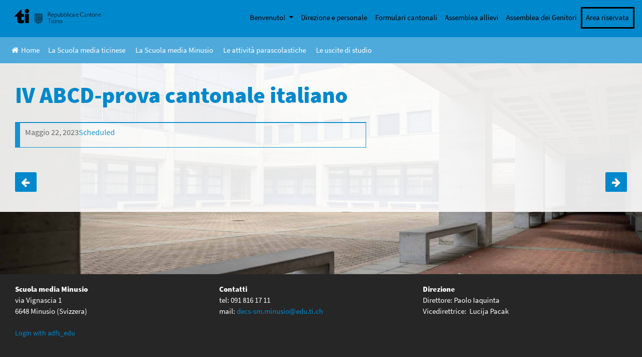

--- FILE ---
content_type: text/html; charset=UTF-8
request_url: https://minusio.sm.edu.ti.ch/news/iv-abcd-prova-cantonale-italiano/
body_size: 71927
content:
<!DOCTYPE html>
<html lang="it-IT">
<head>
    <meta charset="UTF-8">
    <meta name="viewport" content="width=device-width, initial-scale=1">
    <meta http-equiv="X-UA-Compatible" content="IE=edge">
    <link rel="shortcut icon" type="image/x-icon" href="https://minusio.sm.edu.ti.ch/wp-content/themes/scuolemedie/favicon.ico"/>
    <link rel="profile" href="http://gmpg.org/xfn/11">
    <link rel="pingback" href="https://minusio.sm.edu.ti.ch/xmlrpc.php">
    <!--<link rel="stylesheet" href="https://use.fontawesome.com/releases/v5.8.0/css/all.css">-->
    <link rel="stylesheet" href="https://cdnjs.cloudflare.com/ajax/libs/font-awesome/4.7.0/css/font-awesome.min.css">
    <script src="https://ajax.googleapis.com/ajax/libs/jquery/3.3.1/jquery.min.js"></script>
    <!--<script src="https://unpkg.com/masonry-layout@4/dist/masonry.pkgd.min.js"></script> Non risponde-->
    <script src="//scuolalab.ch/CDN/sitiSM/js/masonry.pkgd.min.js"></script>
   <!--- Tooltip player -->
    <script type='text/javascript'>
    window.Tooltip||function(t,e){var o={
    url:"https://cdn.tooltip.io/static/player.js",
    key:"dbc6c36f-f2c9-4844-b4de-21d00567e745",
    async:true
    };

    window.Tooltip={cs:[],_apiKey:o.key};for(
    var r=["identify","goal","updateUserData","start","stop","refresh","show","hide","on"],
    i={},n=0;n<r.length;n++){var a=r[n];i[a]=function(t){return function(){var e=Array.prototype.slice.call(arguments);
    window.Tooltip.cs.push({method:t,args:e})}}(a)}window.Tooltip.API=i;var n=t.createElement(e),s=t.getElementsByTagName(e)[0];
    n.type="text/javascript",n.async=o.async,s.parentNode.insertBefore(n,s),n.src=o.url}(document,"script");
    </script>
    <!--- Tooltip player -->
    <script>

        var postheadermenuvisible = false;

        $(document).ready(function () {

            $(window).resize(function(){
                resizeWelcomeMenu();
            });

            /**
             * Welcome menu show function
             */
            $('#menu-quickmenu>li:first-child a').click(function(){
                if(!postheadermenuvisible){
                    $('#post-header-menu').show();
                    postheadermenuvisible = true;
                } else{
                    $('#post-header-menu').hide();
                    postheadermenuvisible = false;
                }
                resizeWelcomeMenu();
            });
            resizeWelcomeMenu();
        });

        function resizeWelcomeMenu(){
            var liPos = $('#menu-quickmenu>li:first-child a').offset();
            $('#post-header-menu').css({'padding-left': liPos.left + 'px'});
        }

    </script>
<title>IV ABCD-prova cantonale italiano &#8211; SM Minusio</title>
<meta name='robots' content='max-image-preview:large' />
<link rel="alternate" type="application/rss+xml" title="SM Minusio &raquo; Feed" href="https://minusio.sm.edu.ti.ch/feed/" />
<link rel="alternate" type="application/rss+xml" title="SM Minusio &raquo; Feed dei commenti" href="https://minusio.sm.edu.ti.ch/comments/feed/" />
<script type="text/javascript">
/* <![CDATA[ */
window._wpemojiSettings = {"baseUrl":"https:\/\/s.w.org\/images\/core\/emoji\/15.0.3\/72x72\/","ext":".png","svgUrl":"https:\/\/s.w.org\/images\/core\/emoji\/15.0.3\/svg\/","svgExt":".svg","source":{"concatemoji":"https:\/\/minusio.sm.edu.ti.ch\/wp-includes\/js\/wp-emoji-release.min.js?ver=6.5.2"}};
/*! This file is auto-generated */
!function(i,n){var o,s,e;function c(e){try{var t={supportTests:e,timestamp:(new Date).valueOf()};sessionStorage.setItem(o,JSON.stringify(t))}catch(e){}}function p(e,t,n){e.clearRect(0,0,e.canvas.width,e.canvas.height),e.fillText(t,0,0);var t=new Uint32Array(e.getImageData(0,0,e.canvas.width,e.canvas.height).data),r=(e.clearRect(0,0,e.canvas.width,e.canvas.height),e.fillText(n,0,0),new Uint32Array(e.getImageData(0,0,e.canvas.width,e.canvas.height).data));return t.every(function(e,t){return e===r[t]})}function u(e,t,n){switch(t){case"flag":return n(e,"\ud83c\udff3\ufe0f\u200d\u26a7\ufe0f","\ud83c\udff3\ufe0f\u200b\u26a7\ufe0f")?!1:!n(e,"\ud83c\uddfa\ud83c\uddf3","\ud83c\uddfa\u200b\ud83c\uddf3")&&!n(e,"\ud83c\udff4\udb40\udc67\udb40\udc62\udb40\udc65\udb40\udc6e\udb40\udc67\udb40\udc7f","\ud83c\udff4\u200b\udb40\udc67\u200b\udb40\udc62\u200b\udb40\udc65\u200b\udb40\udc6e\u200b\udb40\udc67\u200b\udb40\udc7f");case"emoji":return!n(e,"\ud83d\udc26\u200d\u2b1b","\ud83d\udc26\u200b\u2b1b")}return!1}function f(e,t,n){var r="undefined"!=typeof WorkerGlobalScope&&self instanceof WorkerGlobalScope?new OffscreenCanvas(300,150):i.createElement("canvas"),a=r.getContext("2d",{willReadFrequently:!0}),o=(a.textBaseline="top",a.font="600 32px Arial",{});return e.forEach(function(e){o[e]=t(a,e,n)}),o}function t(e){var t=i.createElement("script");t.src=e,t.defer=!0,i.head.appendChild(t)}"undefined"!=typeof Promise&&(o="wpEmojiSettingsSupports",s=["flag","emoji"],n.supports={everything:!0,everythingExceptFlag:!0},e=new Promise(function(e){i.addEventListener("DOMContentLoaded",e,{once:!0})}),new Promise(function(t){var n=function(){try{var e=JSON.parse(sessionStorage.getItem(o));if("object"==typeof e&&"number"==typeof e.timestamp&&(new Date).valueOf()<e.timestamp+604800&&"object"==typeof e.supportTests)return e.supportTests}catch(e){}return null}();if(!n){if("undefined"!=typeof Worker&&"undefined"!=typeof OffscreenCanvas&&"undefined"!=typeof URL&&URL.createObjectURL&&"undefined"!=typeof Blob)try{var e="postMessage("+f.toString()+"("+[JSON.stringify(s),u.toString(),p.toString()].join(",")+"));",r=new Blob([e],{type:"text/javascript"}),a=new Worker(URL.createObjectURL(r),{name:"wpTestEmojiSupports"});return void(a.onmessage=function(e){c(n=e.data),a.terminate(),t(n)})}catch(e){}c(n=f(s,u,p))}t(n)}).then(function(e){for(var t in e)n.supports[t]=e[t],n.supports.everything=n.supports.everything&&n.supports[t],"flag"!==t&&(n.supports.everythingExceptFlag=n.supports.everythingExceptFlag&&n.supports[t]);n.supports.everythingExceptFlag=n.supports.everythingExceptFlag&&!n.supports.flag,n.DOMReady=!1,n.readyCallback=function(){n.DOMReady=!0}}).then(function(){return e}).then(function(){var e;n.supports.everything||(n.readyCallback(),(e=n.source||{}).concatemoji?t(e.concatemoji):e.wpemoji&&e.twemoji&&(t(e.twemoji),t(e.wpemoji)))}))}((window,document),window._wpemojiSettings);
/* ]]> */
</script>
<style id='wp-emoji-styles-inline-css' type='text/css'>

	img.wp-smiley, img.emoji {
		display: inline !important;
		border: none !important;
		box-shadow: none !important;
		height: 1em !important;
		width: 1em !important;
		margin: 0 0.07em !important;
		vertical-align: -0.1em !important;
		background: none !important;
		padding: 0 !important;
	}
</style>
<link rel='stylesheet' id='wp-block-library-css' href='https://minusio.sm.edu.ti.ch/wp-includes/css/dist/block-library/style.min.css?ver=6.5.2' type='text/css' media='all' />
<style id='eventpost-timeline-style-inline-css' type='text/css'>
.event_timeline{overflow-x:hidden;padding:22px 0 0;position:relative}.event_timeline:before{background-color:#000;content:"";height:2px;position:absolute;top:22px;width:100%}.event_timeline .track{align-items:flex-start;display:flex;flex-flow:nowrap;position:relative;transition:all 1s;white-space:nowrap;z-index:0}.event_timeline .event_item{display:inline-block;padding:2.5rem 1rem 1rem;position:relative;text-align:center;white-space:normal}.event_timeline .event_item.event_past{opacity:1}.event_timeline .event_item .anchor{background-color:#000;border-radius:50%;content:"";display:block;height:28px;left:calc(50% - 8px);position:absolute;top:-30px;width:28px}.event_timeline .event_item .anchor:before{background-color:inherit;content:"";display:block;height:2.3rem;left:50%;position:absolute;top:28px;width:1px}.event_timeline .event_item .event_date{font-weight:700}.event_timeline .event_item h5{line-height:1;margin:0;padding:0}.event_timeline .next,.event_timeline .previous{background-color:#000;border-radius:50%;content:"";cursor:pointer;display:block;height:40px;position:absolute;top:1.5px;width:40px;z-index:1}.event_timeline .next:after,.event_timeline .previous:after{border-bottom:3px solid #fff;border-left:3px solid #fff;content:"";font-size:0;height:10px;position:absolute;top:14.8333333333px;transition:left .3s;width:10px;z-index:3}.event_timeline .next{right:0}.event_timeline .next:after{left:11.5px;transform:rotate(-135deg)}.event_timeline .next:focus:after,.event_timeline .next:hover:after{left:14.5px}.event_timeline .previous{display:none;left:0}.event_timeline .previous:after{left:15px;transform:rotate(45deg)}.event_timeline .previous:focus:after,.event_timeline .previous:hover:after{left:12px}

</style>
<link rel='stylesheet' id='event-post-map-css' href='https://minusio.sm.edu.ti.ch/wp-content/plugins/event-post/build/map/event-map.css?ver=6.5.2' type='text/css' media='all' />
<style id='classic-theme-styles-inline-css' type='text/css'>
/*! This file is auto-generated */
.wp-block-button__link{color:#fff;background-color:#32373c;border-radius:9999px;box-shadow:none;text-decoration:none;padding:calc(.667em + 2px) calc(1.333em + 2px);font-size:1.125em}.wp-block-file__button{background:#32373c;color:#fff;text-decoration:none}
</style>
<style id='global-styles-inline-css' type='text/css'>
body{--wp--preset--color--black: #000000;--wp--preset--color--cyan-bluish-gray: #abb8c3;--wp--preset--color--white: #ffffff;--wp--preset--color--pale-pink: #f78da7;--wp--preset--color--vivid-red: #cf2e2e;--wp--preset--color--luminous-vivid-orange: #ff6900;--wp--preset--color--luminous-vivid-amber: #fcb900;--wp--preset--color--light-green-cyan: #7bdcb5;--wp--preset--color--vivid-green-cyan: #00d084;--wp--preset--color--pale-cyan-blue: #8ed1fc;--wp--preset--color--vivid-cyan-blue: #0693e3;--wp--preset--color--vivid-purple: #9b51e0;--wp--preset--gradient--vivid-cyan-blue-to-vivid-purple: linear-gradient(135deg,rgba(6,147,227,1) 0%,rgb(155,81,224) 100%);--wp--preset--gradient--light-green-cyan-to-vivid-green-cyan: linear-gradient(135deg,rgb(122,220,180) 0%,rgb(0,208,130) 100%);--wp--preset--gradient--luminous-vivid-amber-to-luminous-vivid-orange: linear-gradient(135deg,rgba(252,185,0,1) 0%,rgba(255,105,0,1) 100%);--wp--preset--gradient--luminous-vivid-orange-to-vivid-red: linear-gradient(135deg,rgba(255,105,0,1) 0%,rgb(207,46,46) 100%);--wp--preset--gradient--very-light-gray-to-cyan-bluish-gray: linear-gradient(135deg,rgb(238,238,238) 0%,rgb(169,184,195) 100%);--wp--preset--gradient--cool-to-warm-spectrum: linear-gradient(135deg,rgb(74,234,220) 0%,rgb(151,120,209) 20%,rgb(207,42,186) 40%,rgb(238,44,130) 60%,rgb(251,105,98) 80%,rgb(254,248,76) 100%);--wp--preset--gradient--blush-light-purple: linear-gradient(135deg,rgb(255,206,236) 0%,rgb(152,150,240) 100%);--wp--preset--gradient--blush-bordeaux: linear-gradient(135deg,rgb(254,205,165) 0%,rgb(254,45,45) 50%,rgb(107,0,62) 100%);--wp--preset--gradient--luminous-dusk: linear-gradient(135deg,rgb(255,203,112) 0%,rgb(199,81,192) 50%,rgb(65,88,208) 100%);--wp--preset--gradient--pale-ocean: linear-gradient(135deg,rgb(255,245,203) 0%,rgb(182,227,212) 50%,rgb(51,167,181) 100%);--wp--preset--gradient--electric-grass: linear-gradient(135deg,rgb(202,248,128) 0%,rgb(113,206,126) 100%);--wp--preset--gradient--midnight: linear-gradient(135deg,rgb(2,3,129) 0%,rgb(40,116,252) 100%);--wp--preset--font-size--small: 13px;--wp--preset--font-size--medium: 20px;--wp--preset--font-size--large: 36px;--wp--preset--font-size--x-large: 42px;--wp--preset--spacing--20: 0.44rem;--wp--preset--spacing--30: 0.67rem;--wp--preset--spacing--40: 1rem;--wp--preset--spacing--50: 1.5rem;--wp--preset--spacing--60: 2.25rem;--wp--preset--spacing--70: 3.38rem;--wp--preset--spacing--80: 5.06rem;--wp--preset--shadow--natural: 6px 6px 9px rgba(0, 0, 0, 0.2);--wp--preset--shadow--deep: 12px 12px 50px rgba(0, 0, 0, 0.4);--wp--preset--shadow--sharp: 6px 6px 0px rgba(0, 0, 0, 0.2);--wp--preset--shadow--outlined: 6px 6px 0px -3px rgba(255, 255, 255, 1), 6px 6px rgba(0, 0, 0, 1);--wp--preset--shadow--crisp: 6px 6px 0px rgba(0, 0, 0, 1);}:where(.is-layout-flex){gap: 0.5em;}:where(.is-layout-grid){gap: 0.5em;}body .is-layout-flow > .alignleft{float: left;margin-inline-start: 0;margin-inline-end: 2em;}body .is-layout-flow > .alignright{float: right;margin-inline-start: 2em;margin-inline-end: 0;}body .is-layout-flow > .aligncenter{margin-left: auto !important;margin-right: auto !important;}body .is-layout-constrained > .alignleft{float: left;margin-inline-start: 0;margin-inline-end: 2em;}body .is-layout-constrained > .alignright{float: right;margin-inline-start: 2em;margin-inline-end: 0;}body .is-layout-constrained > .aligncenter{margin-left: auto !important;margin-right: auto !important;}body .is-layout-constrained > :where(:not(.alignleft):not(.alignright):not(.alignfull)){max-width: var(--wp--style--global--content-size);margin-left: auto !important;margin-right: auto !important;}body .is-layout-constrained > .alignwide{max-width: var(--wp--style--global--wide-size);}body .is-layout-flex{display: flex;}body .is-layout-flex{flex-wrap: wrap;align-items: center;}body .is-layout-flex > *{margin: 0;}body .is-layout-grid{display: grid;}body .is-layout-grid > *{margin: 0;}:where(.wp-block-columns.is-layout-flex){gap: 2em;}:where(.wp-block-columns.is-layout-grid){gap: 2em;}:where(.wp-block-post-template.is-layout-flex){gap: 1.25em;}:where(.wp-block-post-template.is-layout-grid){gap: 1.25em;}.has-black-color{color: var(--wp--preset--color--black) !important;}.has-cyan-bluish-gray-color{color: var(--wp--preset--color--cyan-bluish-gray) !important;}.has-white-color{color: var(--wp--preset--color--white) !important;}.has-pale-pink-color{color: var(--wp--preset--color--pale-pink) !important;}.has-vivid-red-color{color: var(--wp--preset--color--vivid-red) !important;}.has-luminous-vivid-orange-color{color: var(--wp--preset--color--luminous-vivid-orange) !important;}.has-luminous-vivid-amber-color{color: var(--wp--preset--color--luminous-vivid-amber) !important;}.has-light-green-cyan-color{color: var(--wp--preset--color--light-green-cyan) !important;}.has-vivid-green-cyan-color{color: var(--wp--preset--color--vivid-green-cyan) !important;}.has-pale-cyan-blue-color{color: var(--wp--preset--color--pale-cyan-blue) !important;}.has-vivid-cyan-blue-color{color: var(--wp--preset--color--vivid-cyan-blue) !important;}.has-vivid-purple-color{color: var(--wp--preset--color--vivid-purple) !important;}.has-black-background-color{background-color: var(--wp--preset--color--black) !important;}.has-cyan-bluish-gray-background-color{background-color: var(--wp--preset--color--cyan-bluish-gray) !important;}.has-white-background-color{background-color: var(--wp--preset--color--white) !important;}.has-pale-pink-background-color{background-color: var(--wp--preset--color--pale-pink) !important;}.has-vivid-red-background-color{background-color: var(--wp--preset--color--vivid-red) !important;}.has-luminous-vivid-orange-background-color{background-color: var(--wp--preset--color--luminous-vivid-orange) !important;}.has-luminous-vivid-amber-background-color{background-color: var(--wp--preset--color--luminous-vivid-amber) !important;}.has-light-green-cyan-background-color{background-color: var(--wp--preset--color--light-green-cyan) !important;}.has-vivid-green-cyan-background-color{background-color: var(--wp--preset--color--vivid-green-cyan) !important;}.has-pale-cyan-blue-background-color{background-color: var(--wp--preset--color--pale-cyan-blue) !important;}.has-vivid-cyan-blue-background-color{background-color: var(--wp--preset--color--vivid-cyan-blue) !important;}.has-vivid-purple-background-color{background-color: var(--wp--preset--color--vivid-purple) !important;}.has-black-border-color{border-color: var(--wp--preset--color--black) !important;}.has-cyan-bluish-gray-border-color{border-color: var(--wp--preset--color--cyan-bluish-gray) !important;}.has-white-border-color{border-color: var(--wp--preset--color--white) !important;}.has-pale-pink-border-color{border-color: var(--wp--preset--color--pale-pink) !important;}.has-vivid-red-border-color{border-color: var(--wp--preset--color--vivid-red) !important;}.has-luminous-vivid-orange-border-color{border-color: var(--wp--preset--color--luminous-vivid-orange) !important;}.has-luminous-vivid-amber-border-color{border-color: var(--wp--preset--color--luminous-vivid-amber) !important;}.has-light-green-cyan-border-color{border-color: var(--wp--preset--color--light-green-cyan) !important;}.has-vivid-green-cyan-border-color{border-color: var(--wp--preset--color--vivid-green-cyan) !important;}.has-pale-cyan-blue-border-color{border-color: var(--wp--preset--color--pale-cyan-blue) !important;}.has-vivid-cyan-blue-border-color{border-color: var(--wp--preset--color--vivid-cyan-blue) !important;}.has-vivid-purple-border-color{border-color: var(--wp--preset--color--vivid-purple) !important;}.has-vivid-cyan-blue-to-vivid-purple-gradient-background{background: var(--wp--preset--gradient--vivid-cyan-blue-to-vivid-purple) !important;}.has-light-green-cyan-to-vivid-green-cyan-gradient-background{background: var(--wp--preset--gradient--light-green-cyan-to-vivid-green-cyan) !important;}.has-luminous-vivid-amber-to-luminous-vivid-orange-gradient-background{background: var(--wp--preset--gradient--luminous-vivid-amber-to-luminous-vivid-orange) !important;}.has-luminous-vivid-orange-to-vivid-red-gradient-background{background: var(--wp--preset--gradient--luminous-vivid-orange-to-vivid-red) !important;}.has-very-light-gray-to-cyan-bluish-gray-gradient-background{background: var(--wp--preset--gradient--very-light-gray-to-cyan-bluish-gray) !important;}.has-cool-to-warm-spectrum-gradient-background{background: var(--wp--preset--gradient--cool-to-warm-spectrum) !important;}.has-blush-light-purple-gradient-background{background: var(--wp--preset--gradient--blush-light-purple) !important;}.has-blush-bordeaux-gradient-background{background: var(--wp--preset--gradient--blush-bordeaux) !important;}.has-luminous-dusk-gradient-background{background: var(--wp--preset--gradient--luminous-dusk) !important;}.has-pale-ocean-gradient-background{background: var(--wp--preset--gradient--pale-ocean) !important;}.has-electric-grass-gradient-background{background: var(--wp--preset--gradient--electric-grass) !important;}.has-midnight-gradient-background{background: var(--wp--preset--gradient--midnight) !important;}.has-small-font-size{font-size: var(--wp--preset--font-size--small) !important;}.has-medium-font-size{font-size: var(--wp--preset--font-size--medium) !important;}.has-large-font-size{font-size: var(--wp--preset--font-size--large) !important;}.has-x-large-font-size{font-size: var(--wp--preset--font-size--x-large) !important;}
.wp-block-navigation a:where(:not(.wp-element-button)){color: inherit;}
:where(.wp-block-post-template.is-layout-flex){gap: 1.25em;}:where(.wp-block-post-template.is-layout-grid){gap: 1.25em;}
:where(.wp-block-columns.is-layout-flex){gap: 2em;}:where(.wp-block-columns.is-layout-grid){gap: 2em;}
.wp-block-pullquote{font-size: 1.5em;line-height: 1.6;}
</style>
<link rel='stylesheet' id='event-post-css' href='https://minusio.sm.edu.ti.ch/wp-content/plugins/event-post/build/front/front.css?ver=1716316827' type='text/css' media='all' />
<link rel='stylesheet' id='dashicons-css' href='https://minusio.sm.edu.ti.ch/wp-includes/css/dashicons.min.css?ver=6.5.2' type='text/css' media='all' />
<link rel='stylesheet' id='wp-bootstrap-starter-bootstrap-css-css' href='https://minusio.sm.edu.ti.ch/wp-content/themes/scuolemedie/inc/assets/css/bootstrap.min.css?ver=6.5.2' type='text/css' media='all' />
<link rel='stylesheet' id='wp-bootstrap-starter-style-css' href='https://minusio.sm.edu.ti.ch/wp-content/themes/scuolemedie/style.css?ver=6.5.2' type='text/css' media='all' />
<script type="text/javascript" src="https://minusio.sm.edu.ti.ch/wp-includes/js/jquery/jquery.min.js?ver=3.7.1" id="jquery-core-js"></script>
<script type="text/javascript" src="https://minusio.sm.edu.ti.ch/wp-includes/js/jquery/jquery-migrate.min.js?ver=3.4.1" id="jquery-migrate-js"></script>
<!--[if lt IE 9]>
<script type="text/javascript" src="https://minusio.sm.edu.ti.ch/wp-content/themes/scuolemedie/inc/assets/js/html5.js?ver=3.7.0" id="html5hiv-js"></script>
<![endif]-->
<link rel="https://api.w.org/" href="https://minusio.sm.edu.ti.ch/wp-json/" /><link rel="alternate" type="application/json" href="https://minusio.sm.edu.ti.ch/wp-json/wp/v2/news/1937" /><link rel="EditURI" type="application/rsd+xml" title="RSD" href="https://minusio.sm.edu.ti.ch/xmlrpc.php?rsd" />
<meta name="generator" content="WordPress 6.5.2" />
<link rel="canonical" href="https://minusio.sm.edu.ti.ch/news/iv-abcd-prova-cantonale-italiano/" />
<link rel='shortlink' href='https://minusio.sm.edu.ti.ch/?p=1937' />
<link rel="alternate" type="application/json+oembed" href="https://minusio.sm.edu.ti.ch/wp-json/oembed/1.0/embed?url=https%3A%2F%2Fminusio.sm.edu.ti.ch%2Fnews%2Fiv-abcd-prova-cantonale-italiano%2F" />
<link rel="alternate" type="text/xml+oembed" href="https://minusio.sm.edu.ti.ch/wp-json/oembed/1.0/embed?url=https%3A%2F%2Fminusio.sm.edu.ti.ch%2Fnews%2Fiv-abcd-prova-cantonale-italiano%2F&#038;format=xml" />
<meta name="datetime-coverage-start" content="2023-05-22T00:00:00+00:00" />
<meta name="datetime-coverage-end" content="2023-05-22T00:00:00+00:00" />
<meta name="twitter:label1" content="Date"/>
<meta name="twitter:data1" content="lunedì 22 Maggio 2023"/>
					<script type="application/ld+json">{"@context":"https:\/\/schema.org","@type":"event","name":"IV ABCD-prova cantonale italiano","datePublished":"2023-05-03T12:33:06+01:00","dateModified":"2023-05-03T12:33:06+01:00","startDate":"2023-05-22","endDate":"2023-05-22","eventStatus":"EventScheduled","eventAttendanceMode":"OfflineEventAttendanceMode","location":{"@type":"place","name":"","address":"","geo":{"@type":"GeoCoordinates","latitude":"","longitude":""}},"image":null,"description":""}</script>
					    <link rel="stylesheet" type="text/css" href="https://minusio.sm.edu.ti.ch/wp-content/themes/scuolemedie/style/shared.css" />
    <style type="text/css">
        .custom_sm_background, .nav-links a{
            background-color: #0088CC !important;
        }
        .custom_sm_color, .custom_sm_color.a, .custom_sm_color.a:hover, .wp-block-file a:first-child, .event_data, #content-calendar .page_control i:hover, #content-calendar .page_control .active i{
            color: #0088CC !important;
        }
        .custom_sm_border_color, .event_data, .wp-block-file{
            border-color: #0088CC !important;
        }
        #home-menu-overlay li{
            border-color: #0088CC !important;
        }
        .header-no-image svg .st1{
            fill: #0088CC !important;
        }
        .header-no-image svg .st2, .header-no-image svg .st19{
            stroke: #0088CC !important;
        }
        .header-no-image svg .st5{
            fill: #4EAADB !important;
        }
        .entry-content a, #footer-widget a, .custom_sm_color a, #sm-pre-footer-mainmenu a{
            color: #0088CC !important;
        }
/*        .sm_block a{
            color: #0088CC !important;
        }*/
        #content-calendar .page_control li:hover path, #content-calendar .page_control .active path, #content-calendar .page_control path{
            fill: #0088CC !important;
        }
        .custom_sm__background_color_degradation{
            background-color: #4EAADB !important;
        }
        .sm_block_background_random_0{
            background-color: #4EAADB !important;
        }
        .sm_block_background_random_1{
            background-color: #0088CC !important;
        }
        .sm_block_background_random_2{
            background-color: #0077B3 !important;
        }
        .sm_block_background_random_3{
            background-color: #296CA6 !important;
        }
        .sm_block_background_random_4{
            background-color: #005C8F !important;
        }
        #main #home-events-block #home-calendar #content-calendar .home-event a:hover{
            color: #0088CC !important;
        }
        .post-navigation .nav-links a{
            color: white !important;
        }
        /**
         * TABLET & MOBILE
         */
        @media all and (max-width: 991px){
            #main-nav #menu-quickmenu li{
                border-top: solid 1px #4EAADBcc !important;
                border-color: #4EAADBcc !important;
            }
            #internal-mainmenu-menu ul#sm-internal-menu li:last-child{
                border-bottom: solid 1px #0088CCcc !important;
            }
            #internal-mainmenu-menu ul#sm-internal-menu li{
                border-top: solid 1px #0088CCcc !important;
            }
        }
    </style>
    </head>

<body class="news-template-default single single-news postid-1937">


<div id="page" class="site">
	<a class="skip-link screen-reader-text" href="#content">Skip to content</a>
    	<header id="masthead" class="custom_sm_background site-header navbar-static-top navbar-light" role="banner">
        <div>
            <nav class="navbar navbar-expand-lg p-0">
                <div class="navbar-brand logotich">
                    <a href="http://www.ti.ch" target="_blank">
                        <svg xmlns="http://www.w3.org/2000/svg" xmlns:xlink="http://www.w3.org/1999/xlink" width="250" zoomAndPan="magnify" viewBox="0 0 187.5 36.750001" height="49" preserveAspectRatio="xMidYMid meet" version="1.0"><path fill="#000000" d="M 27.691406 2.117188 C 26.671875 2.527344 25.828125 3.328125 25.296875 4.40625 C 24.902344 5.207031 24.847656 5.4375 24.847656 6.40625 C 24.847656 7.316406 24.917969 7.617188 25.230469 8.269531 C 25.707031 9.25 26.546875 10.09375 27.5 10.542969 C 28.492188 11.003906 30.207031 11.03125 31.199219 10.582031 C 34.734375 8.988281 34.828125 3.914062 31.347656 2.253906 C 30.410156 1.804688 28.65625 1.738281 27.691406 2.117188 Z M 27.691406 2.117188 " fill-opacity="1" fill-rule="nonzero"/><path fill="#000000" d="M 10 10.175781 C 4.601562 15.578125 2.617188 17.644531 2.617188 17.863281 L 2.617188 18.175781 L 9.277344 18.175781 L 9.277344 22.503906 C 9.277344 27.972656 9.414062 28.625 10.9375 30.246094 C 12.339844 31.714844 13.507812 32.125 16.351562 32.125 C 18.550781 32.109375 19.832031 31.90625 21.925781 31.199219 L 23.214844 30.761719 L 23.257812 28 L 23.285156 25.25 L 22.714844 25.347656 C 21.585938 25.550781 19.574219 25.457031 19 25.171875 C 17.953125 24.652344 17.914062 24.53125 17.871094 21.15625 L 17.832031 18.175781 L 23.285156 18.175781 L 23.257812 15.210938 L 23.214844 12.257812 L 20.539062 12.214844 L 17.84375 12.1875 L 17.84375 7.492188 C 17.84375 3.140625 17.832031 2.796875 17.613281 2.796875 C 17.476562 2.796875 14.050781 6.117188 10 10.175781 Z M 10 10.175781 " fill-opacity="1" fill-rule="nonzero"/><path fill="#000000" d="M 143.9375 9.113281 C 143.164062 9.359375 142.578125 9.753906 141.898438 10.445312 C 139.804688 12.597656 140.46875 16.257812 143.191406 17.589844 C 143.898438 17.945312 144.101562 17.972656 145.460938 17.972656 C 146.738281 17.972656 147.066406 17.917969 147.773438 17.632812 C 148.464844 17.34375 148.589844 17.238281 148.628906 16.910156 C 148.65625 16.707031 148.640625 16.542969 148.589844 16.542969 C 148.546875 16.542969 148.125 16.707031 147.664062 16.910156 C 146.929688 17.238281 146.644531 17.292969 145.460938 17.292969 C 143.953125 17.292969 143.378906 17.085938 142.550781 16.257812 C 141.777344 15.480469 141.53125 14.839844 141.53125 13.550781 C 141.515625 12.554688 141.570312 12.296875 141.882812 11.699219 C 142.644531 10.242188 144.058594 9.492188 145.800781 9.644531 C 146.574219 9.710938 147.148438 9.875 148.289062 10.351562 C 148.480469 10.433594 148.519531 10.378906 148.519531 10.039062 C 148.519531 9.65625 148.464844 9.601562 147.675781 9.332031 C 146.601562 8.964844 144.738281 8.839844 143.9375 9.113281 Z M 143.9375 9.113281 " fill-opacity="1" fill-rule="nonzero"/><path fill="#000000" d="M 73.488281 13.507812 L 73.527344 17.972656 L 74.207031 17.972656 L 74.25 15.820312 L 74.289062 13.683594 L 75.105469 13.683594 C 76.601562 13.683594 76.902344 13.929688 78.558594 16.570312 C 79.375 17.890625 79.523438 18.039062 79.863281 18.039062 C 80.082031 18.039062 80.257812 18 80.257812 17.957031 C 80.257812 17.792969 77.933594 14.3125 77.554688 13.902344 C 77.296875 13.617188 77.253906 13.496094 77.375 13.453125 C 77.742188 13.316406 78.464844 12.597656 78.628906 12.1875 C 78.859375 11.644531 78.738281 10.488281 78.394531 10.039062 C 77.867188 9.316406 77.242188 9.125 75.253906 9.085938 L 73.460938 9.03125 Z M 77.117188 9.929688 C 77.703125 10.242188 77.949219 10.664062 77.949219 11.371094 C 77.949219 12.542969 77.347656 12.964844 75.5 13.101562 L 74.277344 13.179688 L 74.277344 9.5625 L 75.488281 9.644531 C 76.167969 9.683594 76.875 9.808594 77.117188 9.929688 Z M 77.117188 9.929688 " fill-opacity="1" fill-rule="nonzero"/><path fill="#000000" d="M 100.382812 13.34375 L 100.382812 17.632812 L 100.765625 17.792969 C 101.347656 18.027344 103.128906 18.09375 103.714844 17.902344 C 104.898438 17.507812 105.714844 16.3125 105.726562 14.921875 C 105.726562 13.875 105.496094 13.25 104.886719 12.691406 C 103.90625 11.808594 102.816406 11.710938 101.648438 12.40625 L 101.0625 12.746094 L 101.0625 9.058594 L 100.382812 9.058594 Z M 104.203125 12.964844 C 104.734375 13.425781 105.007812 14.039062 105.007812 14.828125 C 105.007812 15.589844 104.816406 16.09375 104.355469 16.582031 C 103.8125 17.167969 103.335938 17.359375 102.464844 17.359375 C 100.996094 17.359375 101.0625 17.453125 101.0625 15.398438 C 101.0625 13.617188 101.0625 13.601562 101.445312 13.25 C 102.015625 12.71875 102.300781 12.609375 103.0625 12.597656 C 103.632812 12.597656 103.851562 12.664062 104.203125 12.964844 Z M 104.203125 12.964844 " fill-opacity="1" fill-rule="nonzero"/><path fill="#000000" d="M 107.046875 13.316406 L 107.046875 17.589844 L 107.425781 17.765625 C 107.632812 17.863281 108.257812 17.972656 108.828125 18.011719 C 110.472656 18.109375 111.371094 17.699219 112.039062 16.570312 C 112.363281 16.011719 112.417969 15.78125 112.417969 14.828125 C 112.417969 13.863281 112.378906 13.671875 112.039062 13.152344 C 111.152344 11.820312 109.507812 11.5625 108.175781 12.554688 L 107.726562 12.882812 L 107.726562 9.058594 L 107.046875 9.058594 Z M 110.8125 12.867188 C 111.4375 13.25 111.722656 13.875 111.722656 14.839844 C 111.722656 15.808594 111.464844 16.378906 110.757812 16.910156 C 110.351562 17.222656 110.105469 17.292969 109.289062 17.332031 C 107.714844 17.414062 107.714844 17.414062 107.753906 15.277344 L 107.792969 13.480469 L 108.460938 13.03125 C 109.25 12.5 110.121094 12.445312 110.8125 12.867188 Z M 110.8125 12.867188 " fill-opacity="1" fill-rule="nonzero"/><path fill="#000000" d="M 113.871094 13.507812 L 113.914062 17.972656 L 114.59375 17.972656 L 114.632812 13.507812 L 114.660156 9.058594 L 113.847656 9.058594 Z M 113.871094 13.507812 " fill-opacity="1" fill-rule="nonzero"/><path fill="#000000" d="M 116.429688 9.601562 C 116.429688 10.09375 116.46875 10.148438 116.769531 10.148438 C 117.082031 10.148438 117.109375 10.09375 117.109375 9.601562 C 117.109375 9.113281 117.082031 9.058594 116.769531 9.058594 C 116.46875 9.058594 116.429688 9.113281 116.429688 9.601562 Z M 116.429688 9.601562 " fill-opacity="1" fill-rule="nonzero"/><path fill="#000000" d="M 162.757812 10.390625 C 162.605469 10.554688 162.527344 10.882812 162.527344 11.34375 L 162.527344 12.039062 L 161.75 12.078125 C 161.125 12.105469 160.949219 12.175781 160.921875 12.351562 C 160.878906 12.570312 160.988281 12.597656 161.695312 12.597656 L 162.527344 12.597656 L 162.527344 17.25 L 162.921875 17.644531 C 163.246094 17.972656 163.4375 18.039062 163.953125 18.039062 C 164.703125 18.039062 165.109375 17.847656 165.109375 17.496094 C 165.109375 17.265625 165.027344 17.25 164.347656 17.316406 C 163.234375 17.441406 163.207031 17.371094 163.207031 14.746094 L 163.207031 12.597656 L 164.023438 12.597656 C 164.742188 12.597656 164.835938 12.570312 164.835938 12.324219 C 164.835938 12.078125 164.742188 12.050781 164.023438 12.050781 L 163.207031 12.050781 L 163.207031 11.097656 C 163.207031 10.105469 163.125 9.984375 162.757812 10.390625 Z M 162.757812 10.390625 " fill-opacity="1" fill-rule="nonzero"/><path fill="#000000" d="M 82.367188 12.09375 C 81.617188 12.390625 81.226562 12.746094 80.871094 13.453125 C 80.449219 14.3125 80.410156 15.523438 80.789062 16.339844 C 81.117188 17.058594 82.027344 17.863281 82.640625 17.984375 C 83.386719 18.121094 84.5 17.984375 85.101562 17.671875 C 85.535156 17.453125 85.644531 17.316406 85.671875 16.9375 C 85.710938 16.5 85.710938 16.488281 85.46875 16.707031 C 84.707031 17.398438 83.074219 17.578125 82.300781 17.046875 C 81.644531 16.609375 81.320312 16.105469 81.25 15.398438 L 81.171875 14.773438 L 83.507812 14.773438 C 86.148438 14.773438 86.023438 14.839844 85.617188 13.644531 C 85.167969 12.324219 83.644531 11.601562 82.367188 12.09375 Z M 83.972656 12.785156 C 84.421875 12.976562 84.761719 13.371094 84.9375 13.917969 L 85.03125 14.230469 L 83.195312 14.230469 C 81.945312 14.230469 81.347656 14.175781 81.347656 14.078125 C 81.347656 13.753906 81.824219 13.152344 82.285156 12.882812 C 82.855469 12.554688 83.359375 12.527344 83.972656 12.785156 Z M 83.972656 12.785156 " fill-opacity="1" fill-rule="nonzero"/><path fill="#000000" d="M 88.554688 12.121094 C 88.1875 12.242188 87.929688 12.269531 87.902344 12.1875 C 87.875 12.105469 87.699219 12.050781 87.519531 12.050781 L 87.195312 12.050781 L 87.195312 21.035156 L 87.875 21.035156 L 87.875 19.386719 C 87.875 17.738281 87.875 17.738281 88.1875 17.835938 C 88.351562 17.890625 88.894531 17.957031 89.382812 18 C 90.390625 18.082031 91.042969 17.835938 91.707031 17.128906 C 92.808594 15.972656 92.769531 13.957031 91.628906 12.8125 C 90.785156 11.96875 89.777344 11.738281 88.554688 12.121094 Z M 90.402344 12.855469 C 92.089844 13.617188 92.265625 16.132812 90.703125 17.085938 C 90.199219 17.398438 89.003906 17.453125 88.296875 17.210938 L 87.859375 17.058594 L 87.902344 15.003906 L 87.941406 12.964844 L 88.417969 12.785156 C 89.097656 12.542969 89.765625 12.570312 90.402344 12.855469 Z M 90.402344 12.855469 " fill-opacity="1" fill-rule="nonzero"/><path fill="#000000" d="M 120.496094 12.105469 C 119.175781 12.582031 118.535156 13.550781 118.535156 15.128906 C 118.535156 15.957031 118.589844 16.175781 118.945312 16.746094 C 119.488281 17.632812 120.265625 18.039062 121.390625 18.039062 C 122.519531 18.039062 123.121094 17.820312 123.066406 17.441406 C 123.039062 17.265625 122.941406 17.183594 122.820312 17.210938 C 122.710938 17.238281 122.195312 17.292969 121.664062 17.316406 C 120.875 17.359375 120.632812 17.316406 120.265625 17.101562 C 119.570312 16.652344 119.285156 16.066406 119.285156 15.058594 C 119.285156 13.945312 119.652344 13.25 120.441406 12.867188 C 121.105469 12.542969 121.472656 12.527344 122.316406 12.785156 L 122.957031 12.976562 L 122.957031 12.597656 C 122.957031 12.242188 122.902344 12.203125 122.277344 12.066406 C 121.40625 11.875 121.105469 11.890625 120.496094 12.105469 Z M 120.496094 12.105469 " fill-opacity="1" fill-rule="nonzero"/><path fill="#000000" d="M 125.296875 12.105469 C 124.546875 12.351562 124.316406 12.554688 124.316406 12.949219 L 124.316406 13.261719 L 124.902344 12.9375 C 125.296875 12.707031 125.675781 12.597656 126.164062 12.597656 C 127.007812 12.597656 127.308594 12.867188 127.402344 13.738281 L 127.472656 14.351562 L 126.953125 14.433594 C 125.703125 14.636719 124.941406 14.9375 124.492188 15.386719 C 124.113281 15.765625 124.042969 15.929688 124.042969 16.488281 C 124.042969 17.195312 124.289062 17.617188 124.820312 17.890625 C 125.28125 18.121094 126.179688 18.066406 126.761719 17.765625 C 127.0625 17.617188 127.320312 17.496094 127.347656 17.496094 C 127.390625 17.496094 127.445312 17.617188 127.484375 17.765625 C 127.523438 17.929688 127.675781 18.039062 127.851562 18.039062 C 128.300781 18.039062 129.074219 17.523438 129.074219 17.210938 C 129.074219 16.894531 128.898438 16.871094 128.667969 17.15625 C 128.570312 17.265625 128.410156 17.359375 128.3125 17.359375 C 128.164062 17.359375 128.125 16.949219 128.125 15.277344 C 128.125 13.902344 128.070312 13.101562 127.945312 12.882812 C 127.550781 12.09375 126.382812 11.753906 125.296875 12.105469 Z M 127.417969 15.957031 C 127.375 16.871094 127.375 16.882812 126.832031 17.183594 C 125.757812 17.792969 124.722656 17.480469 124.722656 16.554688 C 124.722656 15.738281 125.664062 15.058594 126.804688 15.046875 L 127.457031 15.046875 Z M 127.417969 15.957031 " fill-opacity="1" fill-rule="nonzero"/><path fill="#000000" d="M 133.765625 12.121094 C 133.019531 12.378906 132.269531 13.25 132.066406 14.105469 C 131.699219 15.644531 132.3125 17.128906 133.589844 17.78125 C 134.800781 18.40625 137.234375 17.835938 137.234375 16.921875 C 137.234375 16.597656 137.113281 16.609375 136.40625 17.019531 C 135.683594 17.425781 134.597656 17.46875 133.875 17.128906 C 133.289062 16.855469 132.789062 16.121094 132.664062 15.34375 L 132.570312 14.773438 L 137.234375 14.773438 L 137.234375 14.367188 C 137.234375 13.398438 136.378906 12.335938 135.371094 12.066406 C 134.703125 11.875 134.433594 11.890625 133.765625 12.121094 Z M 135.480469 12.800781 C 135.886719 13.019531 136.417969 13.726562 136.417969 14.050781 C 136.417969 14.1875 135.957031 14.230469 134.582031 14.230469 L 132.746094 14.230469 L 132.894531 13.863281 C 133.289062 12.800781 134.515625 12.3125 135.480469 12.800781 Z M 135.480469 12.800781 " fill-opacity="1" fill-rule="nonzero"/><path fill="#000000" d="M 150.859375 12.105469 C 150.109375 12.351562 149.878906 12.554688 149.878906 12.949219 L 149.878906 13.261719 L 150.464844 12.9375 C 150.859375 12.707031 151.238281 12.597656 151.730469 12.597656 C 152.570312 12.597656 152.871094 12.867188 152.964844 13.738281 L 153.035156 14.351562 L 152.519531 14.433594 C 151.265625 14.636719 150.503906 14.9375 150.054688 15.386719 C 149.675781 15.765625 149.609375 15.929688 149.609375 16.488281 C 149.609375 17.195312 149.851562 17.617188 150.382812 17.890625 C 150.84375 18.121094 151.742188 18.066406 152.328125 17.765625 C 152.625 17.617188 152.886719 17.496094 152.914062 17.496094 C 152.953125 17.496094 153.007812 17.617188 153.046875 17.765625 C 153.144531 18.121094 153.59375 18.121094 154.175781 17.753906 C 154.460938 17.589844 154.640625 17.359375 154.640625 17.195312 C 154.640625 16.9375 154.625 16.9375 154.300781 17.140625 C 154.121094 17.265625 153.90625 17.359375 153.824219 17.359375 C 153.742188 17.359375 153.6875 16.625 153.6875 15.277344 C 153.6875 13.902344 153.632812 13.101562 153.511719 12.882812 C 153.117188 12.09375 151.945312 11.753906 150.859375 12.105469 Z M 152.980469 15.957031 C 152.9375 16.871094 152.9375 16.882812 152.394531 17.183594 C 151.320312 17.792969 150.289062 17.480469 150.289062 16.554688 C 150.289062 15.738281 151.226562 15.058594 152.367188 15.046875 L 153.019531 15.046875 Z M 152.980469 15.957031 " fill-opacity="1" fill-rule="nonzero"/><path fill="#000000" d="M 157.359375 12.121094 C 157.101562 12.242188 156.746094 12.472656 156.582031 12.625 L 156.269531 12.910156 L 156.269531 12.488281 C 156.269531 12.121094 156.214844 12.050781 155.929688 12.050781 L 155.589844 12.050781 L 155.589844 18.054688 L 155.902344 18.011719 C 156.1875 17.972656 156.203125 17.917969 156.269531 15.863281 C 156.339844 13.550781 156.394531 13.398438 157.222656 12.882812 C 158.011719 12.40625 158.910156 12.554688 159.359375 13.234375 C 159.5625 13.535156 159.617188 13.984375 159.671875 15.792969 C 159.738281 17.945312 159.738281 17.972656 160.050781 18.011719 L 160.363281 18.066406 L 160.324219 15.671875 C 160.28125 13.523438 160.253906 13.261719 159.996094 12.921875 C 159.34375 12.039062 158.269531 11.710938 157.359375 12.121094 Z M 157.359375 12.121094 " fill-opacity="1" fill-rule="nonzero"/><path fill="#000000" d="M 167.597656 12.132812 C 166.890625 12.390625 165.992188 13.34375 165.804688 14.039062 C 165.367188 15.589844 166.019531 17.183594 167.339844 17.78125 C 168.085938 18.121094 169.3125 18.121094 169.976562 17.78125 C 172.683594 16.378906 171.90625 12.214844 168.902344 11.984375 C 168.441406 11.941406 167.953125 11.996094 167.597656 12.132812 Z M 169.417969 12.746094 C 170.753906 13.25 171.324219 14.8125 170.65625 16.132812 C 170.222656 16.992188 169.609375 17.359375 168.660156 17.359375 C 167.773438 17.359375 167.148438 17.046875 166.753906 16.378906 C 165.570312 14.445312 167.378906 11.96875 169.417969 12.746094 Z M 169.417969 12.746094 " fill-opacity="1" fill-rule="nonzero"/><path fill="#000000" d="M 174.898438 12.066406 C 174.710938 12.148438 174.355469 12.390625 174.125 12.636719 L 173.675781 13.058594 L 173.675781 12.542969 C 173.675781 12.09375 173.636719 12.039062 173.375 12.078125 L 173.0625 12.121094 L 173.0625 17.972656 L 173.375 18.011719 L 173.675781 18.054688 L 173.675781 13.792969 L 174.191406 13.277344 C 174.96875 12.5 176.042969 12.378906 176.667969 13.003906 C 177.074219 13.414062 177.210938 14.175781 177.210938 16.175781 C 177.210938 18.054688 177.210938 18.054688 177.523438 18.011719 C 177.824219 17.972656 177.824219 17.945312 177.824219 15.726562 C 177.824219 13.726562 177.796875 13.425781 177.550781 13.003906 C 177.0625 12.160156 175.785156 11.710938 174.898438 12.066406 Z M 174.898438 12.066406 " fill-opacity="1" fill-rule="nonzero"/><path fill="#000000" d="M 181.085938 12.09375 C 180.339844 12.390625 179.945312 12.746094 179.589844 13.453125 C 179.167969 14.3125 179.128906 15.523438 179.507812 16.339844 C 179.835938 17.058594 180.746094 17.863281 181.359375 17.984375 C 182.105469 18.121094 183.222656 17.984375 183.820312 17.671875 C 184.253906 17.453125 184.363281 17.316406 184.390625 16.9375 C 184.433594 16.5 184.433594 16.488281 184.1875 16.707031 C 183.425781 17.398438 181.792969 17.578125 181.019531 17.046875 C 180.367188 16.609375 180.039062 16.105469 179.972656 15.398438 L 179.890625 14.773438 L 182.230469 14.773438 C 184.867188 14.773438 184.746094 14.839844 184.335938 13.644531 C 183.886719 12.324219 182.363281 11.601562 181.085938 12.09375 Z M 182.691406 12.785156 C 183.140625 12.976562 183.480469 13.371094 183.65625 13.917969 L 183.75 14.230469 L 181.917969 14.230469 C 180.664062 14.230469 180.066406 14.175781 180.066406 14.078125 C 180.066406 13.753906 180.542969 13.152344 181.003906 12.882812 C 181.578125 12.554688 182.078125 12.527344 182.691406 12.785156 Z M 182.691406 12.785156 " fill-opacity="1" fill-rule="nonzero"/><path fill="#000000" d="M 93.855469 14.203125 C 93.855469 16.1875 93.882812 16.40625 94.167969 16.949219 C 94.347656 17.292969 94.671875 17.644531 94.945312 17.78125 C 95.800781 18.242188 97.132812 18.066406 97.679688 17.414062 C 97.855469 17.195312 97.867188 17.210938 97.9375 17.578125 C 97.992188 17.890625 98.074219 17.972656 98.34375 17.972656 L 98.683594 17.972656 L 98.683594 12.121094 L 98.003906 12.121094 L 97.964844 14.203125 C 97.921875 16.472656 97.839844 16.789062 97.105469 17.167969 C 96.902344 17.265625 96.453125 17.359375 96.113281 17.359375 C 95.625 17.359375 95.40625 17.277344 95.054688 16.964844 L 94.605469 16.570312 L 94.5625 14.3125 L 94.523438 12.050781 L 93.855469 12.050781 Z M 93.855469 14.203125 " fill-opacity="1" fill-rule="nonzero"/><path fill="#000000" d="M 116.429688 15.046875 L 116.429688 18.054688 L 116.742188 18.011719 L 117.042969 17.972656 L 117.042969 12.121094 L 116.742188 12.078125 L 116.429688 12.039062 Z M 116.429688 15.046875 " fill-opacity="1" fill-rule="nonzero"/><path fill="#000000" d="M 25.390625 12.351562 C 25.351562 12.445312 25.339844 16.816406 25.351562 22.054688 L 25.390625 31.578125 L 33.414062 31.578125 L 33.414062 12.257812 L 29.429688 12.214844 C 26.316406 12.1875 25.433594 12.214844 25.390625 12.351562 Z M 25.390625 12.351562 " fill-opacity="1" fill-rule="nonzero"/><path fill="#000000" d="M 45.175781 18.554688 C 45.175781 23.796875 45.21875 25.0625 45.382812 25.726562 C 46.140625 28.695312 48.496094 31.089844 51.445312 31.851562 C 52.5625 32.152344 54.382812 32.152344 55.511719 31.851562 C 57.726562 31.28125 59.902344 29.539062 60.855469 27.566406 C 61.753906 25.714844 61.765625 25.632812 61.765625 18.554688 L 61.765625 12.1875 L 45.175781 12.1875 Z M 46.671875 20.109375 L 46.660156 27.359375 L 46.386719 26.84375 C 45.800781 25.726562 45.722656 24.84375 45.722656 18.679688 L 45.722656 12.867188 L 46.671875 12.867188 Z M 48.304688 21.195312 L 48.304688 29.523438 L 47.828125 29.0625 L 47.351562 28.597656 L 47.351562 12.867188 L 48.304688 12.867188 Z M 49.9375 21.714844 C 49.9375 26.570312 49.894531 30.558594 49.855469 30.558594 C 49.8125 30.558594 49.597656 30.449219 49.378906 30.328125 L 48.984375 30.097656 L 48.984375 12.867188 L 49.9375 12.867188 Z M 51.566406 22.054688 C 51.566406 27.660156 51.511719 31.238281 51.445312 31.238281 C 51.378906 31.238281 51.160156 31.183594 50.96875 31.101562 L 50.617188 30.96875 L 50.617188 12.867188 L 51.566406 12.867188 Z M 53.199219 22.191406 L 53.199219 31.511719 L 52.875 31.511719 C 52.058594 31.511719 52.113281 32.207031 52.113281 22.109375 L 52.113281 12.867188 L 53.199219 12.867188 Z M 61.222656 13.34375 L 61.222656 13.820312 L 53.742188 13.820312 L 53.742188 12.867188 L 61.222656 12.867188 Z M 61.222656 14.976562 L 61.222656 15.453125 L 53.742188 15.453125 L 53.742188 14.5 L 61.222656 14.5 Z M 61.222656 16.542969 L 61.222656 17.085938 L 53.742188 17.085938 L 53.742188 16 L 61.222656 16 Z M 61.222656 18.175781 L 61.222656 18.71875 L 53.742188 18.71875 L 53.742188 17.632812 L 61.222656 17.632812 Z M 61.222656 19.742188 L 61.222656 20.21875 L 53.742188 20.21875 L 53.742188 19.265625 L 61.222656 19.265625 Z M 61.222656 21.375 L 61.222656 21.851562 L 53.742188 21.851562 L 53.742188 20.898438 L 61.222656 20.898438 Z M 61.222656 23.007812 L 61.222656 23.484375 L 53.742188 23.484375 L 53.742188 22.53125 L 61.222656 22.53125 Z M 61.222656 24.148438 C 61.222656 24.21875 61.183594 24.460938 61.140625 24.695312 L 61.058594 25.117188 L 53.742188 25.117188 L 53.742188 24.027344 L 57.484375 24.027344 C 59.535156 24.027344 61.222656 24.082031 61.222656 24.148438 Z M 60.894531 25.933594 C 60.855469 26.082031 60.773438 26.328125 60.734375 26.476562 C 60.664062 26.734375 60.542969 26.75 57.199219 26.75 L 53.742188 26.75 L 53.742188 25.660156 L 57.359375 25.660156 C 60.910156 25.660156 60.964844 25.660156 60.894531 25.933594 Z M 60.269531 27.375 C 60.269531 27.414062 60.160156 27.632812 60.039062 27.851562 L 59.808594 28.246094 L 53.742188 28.246094 L 53.742188 27.292969 L 57.007812 27.292969 C 58.800781 27.292969 60.269531 27.332031 60.269531 27.375 Z M 58.773438 29.402344 L 58.3125 29.878906 L 53.742188 29.878906 L 53.742188 28.925781 L 59.238281 28.925781 Z M 56.9375 30.679688 C 56.722656 30.886719 55.226562 31.347656 54.449219 31.457031 L 53.742188 31.550781 L 53.742188 30.558594 L 55.402344 30.558594 C 56.421875 30.558594 57.007812 30.613281 56.9375 30.679688 Z M 56.9375 30.679688 " fill-opacity="1" fill-rule="nonzero"/><path fill="#000000" d="M 72.507812 22.9375 C 72.507812 23.195312 72.605469 23.210938 74.207031 23.210938 L 75.90625 23.210938 L 75.90625 31.648438 L 76.589844 31.648438 L 76.589844 23.210938 L 78.289062 23.210938 C 79.890625 23.210938 79.988281 23.195312 79.988281 22.9375 C 79.988281 22.667969 79.890625 22.667969 76.246094 22.667969 C 72.605469 22.667969 72.507812 22.667969 72.507812 22.9375 Z M 72.507812 22.9375 " fill-opacity="1" fill-rule="nonzero"/><path fill="#000000" d="M 80.9375 23.210938 C 80.9375 23.726562 80.964844 23.753906 81.347656 23.753906 C 81.726562 23.753906 81.753906 23.726562 81.753906 23.210938 C 81.753906 22.695312 81.726562 22.667969 81.347656 22.667969 C 80.964844 22.667969 80.9375 22.695312 80.9375 23.210938 Z M 80.9375 23.210938 " fill-opacity="1" fill-rule="nonzero"/><path fill="#000000" d="M 88.824219 23.210938 C 88.824219 23.699219 88.867188 23.753906 89.164062 23.753906 C 89.480469 23.753906 89.503906 23.699219 89.503906 23.210938 C 89.503906 22.71875 89.480469 22.667969 89.164062 22.667969 C 88.867188 22.667969 88.824219 22.71875 88.824219 23.210938 Z M 88.824219 23.210938 " fill-opacity="1" fill-rule="nonzero"/><path fill="#000000" d="M 85.140625 25.714844 C 83.820312 26.191406 83.183594 27.15625 83.183594 28.734375 C 83.183594 29.566406 83.238281 29.785156 83.589844 30.355469 C 84.132812 31.238281 84.910156 31.648438 86.039062 31.648438 C 87.167969 31.648438 87.765625 31.429688 87.710938 31.046875 C 87.683594 30.84375 87.601562 30.777344 87.398438 30.832031 C 87.25 30.871094 86.648438 30.898438 86.078125 30.898438 C 85.15625 30.898438 85.003906 30.859375 84.679688 30.558594 C 84.121094 30.027344 83.929688 29.566406 83.929688 28.640625 C 83.929688 27.550781 84.3125 26.859375 85.085938 26.476562 C 85.753906 26.148438 86.121094 26.136719 86.964844 26.394531 L 87.601562 26.585938 L 87.601562 26.203125 C 87.601562 25.851562 87.546875 25.808594 86.921875 25.671875 C 86.050781 25.484375 85.753906 25.496094 85.140625 25.714844 Z M 85.140625 25.714844 " fill-opacity="1" fill-rule="nonzero"/><path fill="#000000" d="M 92.960938 25.78125 C 92.648438 25.917969 92.292969 26.175781 92.171875 26.355469 L 91.953125 26.667969 L 91.953125 26.164062 C 91.953125 25.714844 91.914062 25.660156 91.613281 25.660156 L 91.273438 25.660156 L 91.273438 31.648438 L 91.953125 31.648438 L 91.953125 27.320312 L 92.484375 26.84375 C 93.339844 26.082031 94.320312 26.015625 94.957031 26.695312 C 95.269531 27.019531 95.285156 27.15625 95.351562 29.308594 C 95.421875 31.550781 95.421875 31.578125 95.734375 31.621094 L 96.046875 31.675781 L 96.003906 29.28125 C 95.964844 27.128906 95.9375 26.871094 95.679688 26.53125 C 95 25.605469 93.9375 25.320312 92.960938 25.78125 Z M 92.960938 25.78125 " fill-opacity="1" fill-rule="nonzero"/><path fill="#000000" d="M 99.40625 25.726562 C 97.691406 26.273438 96.902344 28.542969 97.839844 30.21875 C 98.316406 31.0625 99.132812 31.550781 100.167969 31.621094 C 101.269531 31.6875 101.839844 31.496094 102.492188 30.859375 C 103.210938 30.136719 103.402344 29.59375 103.347656 28.421875 C 103.308594 27.59375 103.238281 27.359375 102.886719 26.859375 C 102.125 25.769531 100.710938 25.304688 99.40625 25.726562 Z M 101.472656 26.515625 C 102.316406 26.964844 102.738281 27.769531 102.667969 28.832031 C 102.574219 30.164062 101.714844 30.96875 100.398438 30.96875 C 98.996094 30.96875 98.207031 30.097656 98.207031 28.542969 C 98.207031 27.539062 98.5625 26.953125 99.433594 26.503906 C 100.195312 26.121094 100.738281 26.121094 101.472656 26.515625 Z M 101.472656 26.515625 " fill-opacity="1" fill-rule="nonzero"/><path fill="#000000" d="M 81.007812 25.824219 C 80.964844 25.917969 80.953125 27.265625 80.964844 28.789062 L 81.007812 31.578125 L 81.6875 31.578125 L 81.6875 25.726562 L 81.375 25.6875 C 81.210938 25.660156 81.046875 25.726562 81.007812 25.824219 Z M 81.007812 25.824219 " fill-opacity="1" fill-rule="nonzero"/><path fill="#000000" d="M 88.878906 25.835938 C 88.851562 25.933594 88.839844 27.265625 88.851562 28.789062 C 88.894531 31.566406 88.894531 31.578125 89.207031 31.621094 L 89.503906 31.660156 L 89.503906 28.667969 C 89.503906 25.742188 89.492188 25.660156 89.234375 25.660156 C 89.085938 25.660156 88.921875 25.742188 88.878906 25.835938 Z M 88.878906 25.835938 " fill-opacity="1" fill-rule="nonzero"/></svg>                    </a>
                </div>
                <button class="navbar-toggler" type="button" data-toggle="collapse" data-target="#main-nav" aria-expanded="false" aria-label="Toggle navigation">
                    <span class="navbar-toggler-icon"></span>
                </button>

                <div id="main-nav" class="collapse navbar-collapse justify-content-end"><ul id="menu-quickmenu" class="navbar-nav"><li id="menu-item-244" class="nav-item menu-item menu-item-type-custom menu-item-object-custom menu-item-home menu-item-has-children menu-item-244 dropdown"><a title="Benvenuto!" href="#" data-toggle="dropdown" class="dropdown-toggle nav-link" aria-haspopup="true">Benvenuto! <span class="caret"></span></a>
<ul role="menu" class=" dropdown-menu">
	<li id="menu-item-960" class="nav-item menu-item menu-item-type-post_type menu-item-object-page menu-item-960"><a title="Benvenuto!" href="https://minusio.sm.edu.ti.ch/benvenuto/" class="dropdown-item">Benvenuto!</a></li>
	<li id="menu-item-253" class="nav-item menu-item menu-item-type-post_type menu-item-object-page menu-item-253"><a title="Willkommen!" href="https://minusio.sm.edu.ti.ch/willkommen/" class="dropdown-item">Willkommen!</a></li>
	<li id="menu-item-245" class="nav-item menu-item menu-item-type-post_type menu-item-object-page menu-item-245"><a title="Bienvenu!" href="https://minusio.sm.edu.ti.ch/bienvenu/" class="dropdown-item">Bienvenu!</a></li>
	<li id="menu-item-252" class="nav-item menu-item menu-item-type-post_type menu-item-object-page menu-item-252"><a title="Bainvegni!" href="https://minusio.sm.edu.ti.ch/bainvegni/" class="dropdown-item">Bainvegni!</a></li>
	<li id="menu-item-254" class="nav-item menu-item menu-item-type-post_type menu-item-object-page menu-item-254"><a title="Welcome!" href="https://minusio.sm.edu.ti.ch/welcome/" class="dropdown-item">Welcome!</a></li>
</ul>
</li>
<li id="menu-item-75" class="nav-item menu-item menu-item-type-post_type menu-item-object-page menu-item-75"><a title="Direzione e personale" href="https://minusio.sm.edu.ti.ch/direzione-e-personale/" class="nav-link">Direzione e personale</a></li>
<li id="menu-item-453" class="nav-item menu-item menu-item-type-post_type menu-item-object-page menu-item-453"><a title="Formulari cantonali" href="https://minusio.sm.edu.ti.ch/la-scuola-media-ticinese/formulari/" class="nav-link">Formulari cantonali</a></li>
<li id="menu-item-73" class="nav-item menu-item menu-item-type-post_type menu-item-object-page menu-item-73"><a title="Assemblea allievi" href="https://minusio.sm.edu.ti.ch/assemblea-allievi/" class="nav-link">Assemblea allievi</a></li>
<li id="menu-item-74" class="nav-item menu-item menu-item-type-post_type menu-item-object-page menu-item-74"><a title="Assemblea dei Genitori" href="https://minusio.sm.edu.ti.ch/assemblea-genitori/" class="nav-link">Assemblea dei Genitori</a></li>
<li id="menu-item-176" class="nav-item menu-item menu-item-type-post_type menu-item-object-page menu-item-176"><a title="Area riservata" href="https://minusio.sm.edu.ti.ch/login/" class="nav-link">Area riservata</a></li>
</ul></div>
            </nav>
        </div>
	</header><!-- #masthead -->
        <div id="post-header-menu" class="custom_sm_background" style="display: none;">
            <div class="welcomemenu-internal">
                <div class="menu-welcomemenu-container"><ul id="sm-internal-menu-welcomemenu" class="menu"><li id="menu-item-959" class="menu-item menu-item-type-post_type menu-item-object-page menu-item-959"><a href="https://minusio.sm.edu.ti.ch/benvenuto/">Benvenuto!</a></li>
<li id="menu-item-537" class="menu-item menu-item-type-post_type menu-item-object-page menu-item-537"><a href="https://minusio.sm.edu.ti.ch/willkommen/">Willkommen!</a></li>
<li id="menu-item-539" class="menu-item menu-item-type-post_type menu-item-object-page menu-item-539"><a href="https://minusio.sm.edu.ti.ch/bienvenu/">Bienvenu!</a></li>
<li id="menu-item-536" class="menu-item menu-item-type-post_type menu-item-object-page menu-item-536"><a href="https://minusio.sm.edu.ti.ch/bainvegni/">Bainvegni!</a></li>
<li id="menu-item-538" class="menu-item menu-item-type-post_type menu-item-object-page menu-item-538"><a href="https://minusio.sm.edu.ti.ch/welcome/">Welcome!</a></li>
</ul></div>                <div class="clearfix"></div>
            </div>
        </div>
        <div id="post-header" class="custom_sm__background_color_degradation">

            <div class="internal-breadcrumb">
                        <div class="smbreadcrumb">
            <div class="sm-home-breadcrumb">
                <a class="" href="http://minusio.sm.edu.ti.ch">
                    <!-- <i class="fa fa-home" aria-hidden="true"></i> -->
                    <i class="fa fa-home" aria-hidden="true"></i>Home
                </a>
            </div>
            
        <div class="internal-mainmenu-content-desktop d-none d-lg-block">

            <div class="internal-mainmenu-desktop-menu ">
                <div class="menu-mainmenu-container"><ul id="sm-internal-menu-desktop" class="menu"><li id="menu-item-68" class="menu-item menu-item-type-post_type menu-item-object-page menu-item-68"><a href="https://minusio.sm.edu.ti.ch/la-scuola-media-ticinese/">La Scuola media ticinese</a></li>
<li id="menu-item-71" class="menu-item menu-item-type-post_type menu-item-object-page menu-item-71"><a href="https://minusio.sm.edu.ti.ch/la-scuola-media-di-minusio/">La Scuola media Minusio</a></li>
<li id="menu-item-72" class="menu-item menu-item-type-post_type menu-item-object-page menu-item-72"><a href="https://minusio.sm.edu.ti.ch/le-attivita-extrascolastiche/">Le attività parascolastiche</a></li>
<li id="menu-item-69" class="menu-item menu-item-type-post_type menu-item-object-page menu-item-69"><a href="https://minusio.sm.edu.ti.ch/le-uscite/">Le uscite di studio</a></li>
</ul></div>                <div class="clearfix"></div>
            </div>

        </div>
        
        <div class="internal-mainmenu-content-mobile d-lg-none">
            <div id="internal-mainmenu-menu-pushdiv" style="width: 10px;height:250px;display: none;"></div>
            <div id="internal-mainmenu-menu" style="display: none;">
                <div class="menu-mainmenu-container"><ul id="sm-internal-menu" class="menu"><li class="menu-item menu-item-type-post_type menu-item-object-page menu-item-68"><a href="https://minusio.sm.edu.ti.ch/la-scuola-media-ticinese/">La Scuola media ticinese</a></li>
<li class="menu-item menu-item-type-post_type menu-item-object-page menu-item-71"><a href="https://minusio.sm.edu.ti.ch/la-scuola-media-di-minusio/">La Scuola media Minusio</a></li>
<li class="menu-item menu-item-type-post_type menu-item-object-page menu-item-72"><a href="https://minusio.sm.edu.ti.ch/le-attivita-extrascolastiche/">Le attività parascolastiche</a></li>
<li class="menu-item menu-item-type-post_type menu-item-object-page menu-item-69"><a href="https://minusio.sm.edu.ti.ch/le-uscite/">Le uscite di studio</a></li>
</ul></div>                <div class="clearfix"></div>
            </div>

        </div>

        <script type="text/javascript">

            var internal_mainmenu_open = false;

            function open_close_internal_mainmenu(buttonclicked) {
                console.log(buttonclicked);
                if (!internal_mainmenu_open) {
                    $('#internal-mainmenu-menu').slideDown(300);
                    $('#internal-mainmenu-menu-pushdiv').slideDown(300);
                    $(buttonclicked).css({WebkitTransform: 'rotate(45deg)'});
                    $(buttonclicked).css({'-moz-transform': 'rotate(45deg)'});
                    internal_mainmenu_open = true;
                } else {
                    $('#internal-mainmenu-menu').slideUp(300);
                    $('#internal-mainmenu-menu-pushdiv').slideUp(300);
                    $(buttonclicked).css({WebkitTransform: 'rotate(0deg)'});
                    $(buttonclicked).css({'-moz-transform': 'rotate(0deg)'});
                    internal_mainmenu_open = false;
                }
            }


        </script>

        
            <div class="internal-mainmenu-openmenu d-lg-none float-right">
                <i class="fa fa-plus" onclick="open_close_internal_mainmenu(this)"></i>
            </div>
        </div>            </div>
            <div class="clearfix"></div>

        </div>
    	<div id="content" class="site-content" style="background-image: url('https://minusio.sm.edu.ti.ch/wp-content/uploads/sites/40/2019/10/Minusio8.jpg')">
            		<div class="container">
			<div class="row">
                    
	<section id="primary" class="content-area col-sm-12 col-lg-12">
		<main id="main" class="site-main" role="main">
		
<article id="post-1937" class="post-1937 news type-news status-publish hentry">
            <header class="entry-header">
        </header><!-- .entry-header -->
    
    <div class="entry-content col-sm-12 float-left">
        <div class="internal-breadcrumb">
        </div>
        <div class="internal-mainmenu">
        </div>
        <div class="internal-title col-12 custom_sm_color">
            IV ABCD-prova cantonale italiano        </div>
        <div class="internal-content col-12">
            <div class="event_data status-EventScheduled location-type-OfflineEventAttendanceMode event_single" style="border-left-color:#000000;background:rgba(0,0,0,0.1)" itemscope itemtype="http://microformats.org/profile/hcard">				<div class="event_date" data-start="lunedì 22 Maggio 2023" data-end="lunedì 22 Maggio 2023">
							<time itemprop="dtstart" datetime="2023-05-22T00:00:00+02:00"><span class="date date-single">Maggio 22, 2023</span>
							</time>
						</div><!-- .event_date --><span class="eventpost-status">Scheduled</span></div>
	<nav class="navigation post-navigation" aria-label="Articoli">
		<h2 class="screen-reader-text">Navigazione articoli</h2>
		<div class="nav-links"><div class="nav-previous"><a href="https://minusio.sm.edu.ti.ch/news/la-scelta-spettacolo-teatrale-iv-abcd/" rel="prev">LA SCELTA-SPETTACOLO TEATRALE IV ABCD</a></div><div class="nav-next"><a href="https://minusio.sm.edu.ti.ch/news/uscita-didattica-ii-a/" rel="next">USCITA DIDATTICA II A- SI SVOLGERÀ!</a></div></div>
	</nav>        </div>
    </div><!-- .entry-content -->


    <div class="clearfix"></div>            



</article><!-- #post-## -->
                    

		</main><!-- #main -->
	</section><!-- #primary -->

            </div><!-- .row -->
        </div><!-- .container -->
            <div id="resizecontentdiv"></div>
    </div><!-- #content -->
    <div class="clearfix"></div>
    
    
    <div id="smmarginprefooter"></div>
    <div class="sm-footer">
        <div class="col-12">
                    <div id="footer-widget" class="row m-0 float-left">
                <div class="row">
                    <div class="col-12 col-sm-4 footer-options"><section id="text-3" class="widget widget_text"><h3 class="widget-title">Footer SIN</h3>			<div class="textwidget"><p><strong>Scuola media Minusio</strong><br />
via Vignascia 1<br />
6648 Minusio (Svizzera)</p>
</div>
		</section><section id="saml_login_widget-2" class="widget widget_saml_login_widget"><h3 class="widget-title">Login NetworkID</h3>
			<script>
				function submitSamlForm(){ document.getElementById("login").submit(); }
			</script>
			<form name="login" id="login" method="post" action="">
				<input type="hidden" name="option" value="saml_user_login" />

				<font size="+1" style="vertical-align:top;"> </font> <a href="#" onClick="submitSamlForm()">Login with adfs_edu</a></form> <a href="http://miniorange.com/wordpress-ldap-login" style="display:none">Login to WordPress using LDAP</a>
				<a href="http://miniorange.com/cloud-identity-broker-service" style="display:none">Cloud Identity broker service</a>
				<a href="http://miniorange.com/strong_auth" style="display:none;"></a>
				<a href="http://miniorange.com/single-sign-on-sso" style="display:none;"></a>
				<a href="http://miniorange.com/fraud" style="display:none;"></a>

			</ul>
		</form></section></div>
                    <div class="col-12 col-sm-4 footer-options"><section id="text-5" class="widget widget_text"><h3 class="widget-title">centro</h3>			<div class="textwidget"><p><strong>Contatti</strong><br />
tel: 091 816 17 11<br />
mail: <a href="mailto:decs-sm.minusio@edu.ti.ch">decs-sm.minusio@edu.ti.ch</a></p>
</div>
		</section></div>
                    <div class="col-12 col-sm-4 footer-options"><section id="text-6" class="widget widget_text"><h3 class="widget-title">destra</h3>			<div class="textwidget"><p><strong>Direzione</strong><br />
Direttore: Paolo Iaquinta<br />
Vicedirettrice:  Lucija Pacak</p>
</div>
		</section></div>
                </div>
        </div>

        </div>

        <div class="clearfix"></div>
    </div>
    <footer id="colophon" class="site-footer navbar-light" role="contentinfo">
        <div class="container pt-3 pb-3">
            <div class="col-12 site-info float-right" style="display: none;">
                &copy;  
            </div><!-- close .site-info -->
        </div>
    </footer><!-- #colophon -->
</div><!-- #page -->


<script type="text/javascript" id="event-post-js-before">
/* <![CDATA[ */
var EventPost = EventPost || {}; EventPost.front={"imgpath":"https:\/\/minusio.sm.edu.ti.ch\/wp-content\/plugins\/event-post\/img\/","maptiles":{"default@osm.org":{"name":"Open Street Map","id":"default@osm.org","urls":["https:\/\/a.tile.openstreetmap.org\/{z}\/{x}\/{y}.png","https:\/\/b.tile.openstreetmap.org\/{z}\/{x}\/{y}.png","https:\/\/c.tile.openstreetmap.org\/{z}\/{x}\/{y}.png"],"attribution":"&copy; <a href=\"\/copyright\">OpenStreetMap<\/a>."},"OpenCycleMap":{"name":"Open Cycle Map","id":"OpenCycleMap","urls":["http:\/\/a.tile.opencyclemap.org\/cycle\/{z}\/{x}\/{y}.png","http:\/\/b.tile.opencyclemap.org\/cycle\/{z}\/{x}\/{y}.png","http:\/\/c.tile.opencyclemap.org\/cycle\/{z}\/{x}\/{y}.png"],"api_param":"apikey","attribution":"&copy; <a href=\"\/copyright\">OpenStreetMap<\/a>. Tiles courtesy of <a href=\"http:\/\/www.thunderforest.com\/\" target=\"_blank\">Andy Allan<\/a>"},"hot":{"name":"Humanitarian","id":"hot","urls":["https:\/\/tile-a.openstreetmap.fr\/hot\/{z}\/{x}\/{y}.png","https:\/\/tile-b.openstreetmap.fr\/hot\/{z}\/{x}\/{y}.png","https:\/\/tile-c.openstreetmap.fr\/hot\/{z}\/{x}\/{y}.png"],"attribution":"&copy; <a href=\"\/copyright\">OpenStreetMap<\/a>."},"mapquest":{"name":"Map Quest","id":"mapquest","urls":["http:\/\/otile1.mqcdn.com\/tiles\/1.0.0\/osm\/{z}\/{x}\/{y}.png","http:\/\/otile2.mqcdn.com\/tiles\/1.0.0\/osm\/{z}\/{x}\/{y}.png","http:\/\/otile3.mqcdn.com\/tiles\/1.0.0\/osm\/{z}\/{x}\/{y}.png"],"attribution":""},"osmfr":{"name":"OSM-fr","id":"osmfr","urls":["https:\/\/a.tile.openstreetmap.fr\/osmfr\/{z}\/{x}\/{y}.png","https:\/\/b.tile.openstreetmap.fr\/osmfr\/{z}\/{x}\/{y}.png","https:\/\/c.tile.openstreetmap.fr\/osmfr\/{z}\/{x}\/{y}.png"],"attribution":"&copy; <a href=\"\/copyright\">OpenStreetMap<\/a>."},"etalab":{"name":"Etalab","id":"etalab","urls":["https:\/\/openmaptiles.geo.data.gouv.fr\/data\/france-vector\/{z}\/{x}\/{y}.pbf","https:\/\/b.tile.openstreetmap.fr\/osmfr\/{z}\/{x}\/{y}.png","https:\/\/c.tile.openstreetmap.fr\/osmfr\/{z}\/{x}\/{y}.png"],"attribution":"&copy; <a href=\"\/copyright\">OpenStreetMap<\/a>."},"2u":{"name":"2u","id":"2u","urls":["http:\/\/a.layers.openstreetmap.fr\/2u\/{z}\/{x}\/{y}.png","http:\/\/b.layers.openstreetmap.fr\/2u\/{z}\/{x}\/{y}.png","http:\/\/c.layers.openstreetmap.fr\/2u\/{z}\/{x}\/{y}.png"],"attribution":"&copy; <a href=\"\/copyright\">OpenStreetMap<\/a>."},"satelite":{"name":"Satelite","id":"satelite","urls":["http:\/\/otile1-s.mqcdn.com\/tiles\/1.0.0\/sat\/{z}\/{x}\/{y}.jpg","http:\/\/otile2-s.mqcdn.com\/tiles\/1.0.0\/sat\/{z}\/{x}\/{y}.jpg","http:\/\/otile3-s.mqcdn.com\/tiles\/1.0.0\/sat\/{z}\/{x}\/{y}.jpg"],"attribution":""},"toner":{"name":"Toner by Stamen","id":"toner","urls":["http:\/\/a.tile.stamen.com\/toner\/{z}\/{x}\/{y}.png","http:\/\/b.tile.stamen.com\/toner\/{z}\/{x}\/{y}.png","http:\/\/c.tile.stamen.com\/toner\/{z}\/{x}\/{y}.png"],"attribution":"Map tiles by <a href=\"http:\/\/stamen.com\">Stamen Design<\/a>, under <a href=\"http:\/\/creativecommons.org\/licenses\/by\/3.0\">CC BY 3.0<\/a>. Data by <a href=\"http:\/\/openstreetmap.org\">OpenStreetMap<\/a>, under <a href=\"http:\/\/www.openstreetmap.org\/copyright\">ODbL<\/a>."},"positron":{"name":"Positron","id":"positron","urls":["http:\/\/a.basemaps.cartocdn.com\/light_all\/{z}\/{x}\/{y}.png","http:\/\/b.basemaps.cartocdn.com\/light_all\/{z}\/{x}\/{y}.png","http:\/\/b.basemaps.cartocdn.com\/light_all\/{z}\/{x}\/{y}.png"],"urls_retina":["http:\/\/a.basemaps.cartocdn.com\/light_all\/{z}\/{x}\/{y}@2x.png","http:\/\/b.basemaps.cartocdn.com\/light_all\/{z}\/{x}\/{y}@2x.png","http:\/\/b.basemaps.cartocdn.com\/light_all\/{z}\/{x}\/{y}@2x.png"],"attribution":"&copy; <a href=\"http:\/\/www.openstreetmap.org\/copyright\">OpenStreetMap<\/a> contributors, &copy; <a href=\"https:\/\/carto.com\/attributions\">CARTO<\/a>"},"darkmatter":{"name":"Dark matter","id":"darkmatter","urls":[" http:\/\/a.basemaps.cartocdn.com\/dark_all\/{z}\/{x}\/{y}.png"," http:\/\/b.basemaps.cartocdn.com\/dark_all\/{z}\/{x}\/{y}.png"," http:\/\/c.basemaps.cartocdn.com\/dark_all\/{z}\/{x}\/{y}.png"],"urls_retina":[" http:\/\/a.basemaps.cartocdn.com\/dark_all\/{z}\/{x}\/{y}@2x.png"," http:\/\/b.basemaps.cartocdn.com\/dark_all\/{z}\/{x}\/{y}@2x.png"," http:\/\/c.basemaps.cartocdn.com\/dark_all\/{z}\/{x}\/{y}@2x.png"],"attribution":"&copy; <a href=\"http:\/\/www.openstreetmap.org\/copyright\">OpenStreetMap<\/a> contributors, &copy; <a href=\"https:\/\/carto.com\/attributions\">CARTO<\/a>"}},"defaulttile":"default@osm.org","zoom":"12","ajaxurl":"https:\/\/minusio.sm.edu.ti.ch\/wp-admin\/admin-ajax.php","map_interactions":{"DragRotate":"Drag Rotate","DoubleClickZoom":"Double Click Zoom","DragPan":"Drag Pan","PinchRotate":"Pinch Rotate","PinchZoom":"Pinch Zoom","KeyboardPan":"Keyboard Pan","KeyboardZoom":"Keyboard Zoom","MouseWheelZoom":"Mouse Wheel Zoom","DragZoom":"Drag Zoom"}}
/* ]]> */
</script>
<script type="text/javascript" src="https://minusio.sm.edu.ti.ch/wp-content/plugins/event-post/build/front/front.js?ver=1716316827" id="event-post-js"></script>
<script type="text/javascript" src="https://minusio.sm.edu.ti.ch/wp-content/plugins/event-post/build/timeline/event-timeline.js?ver=6.5.2" id="event-post-timeline-js"></script>
<script type="text/javascript" src="https://minusio.sm.edu.ti.ch/wp-content/plugins/event-post/build/map/event-map.js?ver=6.5.2" id="event-post-map-js"></script>
<script type="text/javascript" src="https://minusio.sm.edu.ti.ch/wp-content/plugins/event-post/build/calendar/event-calendar.js?ver=6.5.2" id="event-post-calendar-block-editor-script-front-end-js"></script>
<script type="text/javascript" src="https://minusio.sm.edu.ti.ch/wp-content/themes/scuolemedie/inc/assets/js/popper.min.js?ver=6.5.2" id="wp-bootstrap-starter-popper-js"></script>
<script type="text/javascript" src="https://minusio.sm.edu.ti.ch/wp-content/themes/scuolemedie/inc/assets/js/bootstrap.min.js?ver=6.5.2" id="wp-bootstrap-starter-bootstrapjs-js"></script>
<script type="text/javascript" src="https://minusio.sm.edu.ti.ch/wp-content/themes/scuolemedie/inc/assets/js/theme-script.min.js?ver=6.5.2" id="wp-bootstrap-starter-themejs-js"></script>
<script type="text/javascript" src="https://minusio.sm.edu.ti.ch/wp-content/themes/scuolemedie/inc/assets/js/skip-link-focus-fix.min.js?ver=20151215" id="wp-bootstrap-starter-skip-link-focus-fix-js"></script>


    <script type="text/javascript">
    
        
        
        function resize_div_prefooter(){
            $('#resizecontentdiv').css({height: '0px'});

            var winHeight = $(window).height();
            var pageHeight = $("#page").height();
            
            if(pageHeight < winHeight){
                var diffHeight = parseInt(winHeight-pageHeight);
                $('#resizecontentdiv').css({height: diffHeight +'px'});
            }
            else{
                $('#resizecontentdiv').css({height: '0px'});
            }
        }
        $(window).resize(function (event) {  
            resize_div_prefooter();
        });
        
        $(document).ready(function(){
            resize_div_prefooter();
        });
    
    </script>

    
    
</body>
</html>